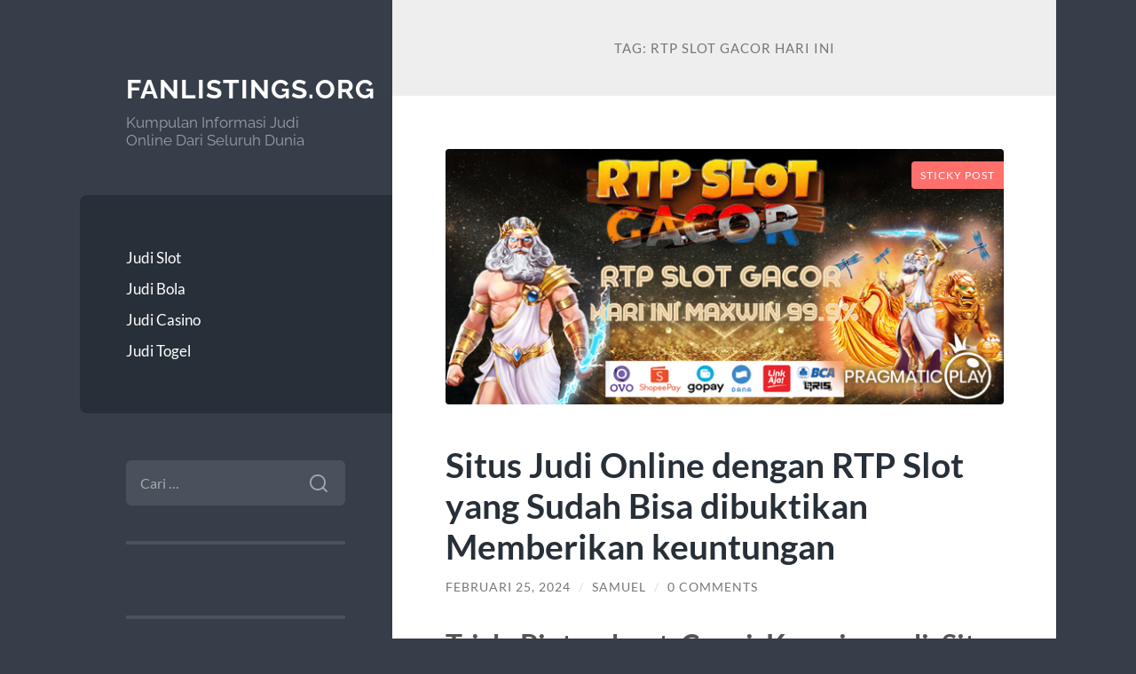

--- FILE ---
content_type: text/html; charset=UTF-8
request_url: https://www.fanlistings.org/tag/rtp-slot-gacor-hari-ini/
body_size: 12106
content:
<!DOCTYPE html>

<html lang="id">

	<head>

		<meta charset="UTF-8">
		<meta name="viewport" content="width=device-width, initial-scale=1.0" >

		<link rel="profile" href="https://gmpg.org/xfn/11">

		<meta name='robots' content='noindex, follow' />
	<style>img:is([sizes="auto" i], [sizes^="auto," i]) { contain-intrinsic-size: 3000px 1500px }</style>
	
	<!-- This site is optimized with the Yoast SEO plugin v26.8 - https://yoast.com/product/yoast-seo-wordpress/ -->
	<title>rtp slot gacor hari ini</title>
	<meta property="og:locale" content="id_ID" />
	<meta property="og:type" content="article" />
	<meta property="og:title" content="rtp slot gacor hari ini" />
	<meta property="og:url" content="https://www.fanlistings.org/tag/rtp-slot-gacor-hari-ini/" />
	<meta property="og:site_name" content="Fanlistings.org" />
	<meta name="twitter:card" content="summary_large_image" />
	<script type="application/ld+json" class="yoast-schema-graph">{"@context":"https://schema.org","@graph":[{"@type":"CollectionPage","@id":"https://www.fanlistings.org/tag/rtp-slot-gacor-hari-ini/","url":"https://www.fanlistings.org/tag/rtp-slot-gacor-hari-ini/","name":"rtp slot gacor hari ini","isPartOf":{"@id":"https://www.fanlistings.org/#website"},"primaryImageOfPage":{"@id":"https://www.fanlistings.org/tag/rtp-slot-gacor-hari-ini/#primaryimage"},"image":{"@id":"https://www.fanlistings.org/tag/rtp-slot-gacor-hari-ini/#primaryimage"},"thumbnailUrl":"https://www.fanlistings.org/wp-content/uploads/2024/02/rtp-slot-1.png","inLanguage":"id"},{"@type":"ImageObject","inLanguage":"id","@id":"https://www.fanlistings.org/tag/rtp-slot-gacor-hari-ini/#primaryimage","url":"https://www.fanlistings.org/wp-content/uploads/2024/02/rtp-slot-1.png","contentUrl":"https://www.fanlistings.org/wp-content/uploads/2024/02/rtp-slot-1.png","width":639,"height":293},{"@type":"WebSite","@id":"https://www.fanlistings.org/#website","url":"https://www.fanlistings.org/","name":"Fanlistings.org","description":"Kumpulan Informasi Judi Online Dari Seluruh Dunia","potentialAction":[{"@type":"SearchAction","target":{"@type":"EntryPoint","urlTemplate":"https://www.fanlistings.org/?s={search_term_string}"},"query-input":{"@type":"PropertyValueSpecification","valueRequired":true,"valueName":"search_term_string"}}],"inLanguage":"id"}]}</script>
	<!-- / Yoast SEO plugin. -->


<link rel="alternate" type="application/rss+xml" title="Fanlistings.org &raquo; Feed" href="https://www.fanlistings.org/feed/" />
<link rel="alternate" type="application/rss+xml" title="Fanlistings.org &raquo; Umpan Komentar" href="https://www.fanlistings.org/comments/feed/" />
<link rel="alternate" type="application/rss+xml" title="Fanlistings.org &raquo; rtp slot gacor hari ini Umpan Tag" href="https://www.fanlistings.org/tag/rtp-slot-gacor-hari-ini/feed/" />
<script type="text/javascript">
/* <![CDATA[ */
window._wpemojiSettings = {"baseUrl":"https:\/\/s.w.org\/images\/core\/emoji\/16.0.1\/72x72\/","ext":".png","svgUrl":"https:\/\/s.w.org\/images\/core\/emoji\/16.0.1\/svg\/","svgExt":".svg","source":{"concatemoji":"https:\/\/www.fanlistings.org\/wp-includes\/js\/wp-emoji-release.min.js?ver=6.8.3"}};
/*! This file is auto-generated */
!function(s,n){var o,i,e;function c(e){try{var t={supportTests:e,timestamp:(new Date).valueOf()};sessionStorage.setItem(o,JSON.stringify(t))}catch(e){}}function p(e,t,n){e.clearRect(0,0,e.canvas.width,e.canvas.height),e.fillText(t,0,0);var t=new Uint32Array(e.getImageData(0,0,e.canvas.width,e.canvas.height).data),a=(e.clearRect(0,0,e.canvas.width,e.canvas.height),e.fillText(n,0,0),new Uint32Array(e.getImageData(0,0,e.canvas.width,e.canvas.height).data));return t.every(function(e,t){return e===a[t]})}function u(e,t){e.clearRect(0,0,e.canvas.width,e.canvas.height),e.fillText(t,0,0);for(var n=e.getImageData(16,16,1,1),a=0;a<n.data.length;a++)if(0!==n.data[a])return!1;return!0}function f(e,t,n,a){switch(t){case"flag":return n(e,"\ud83c\udff3\ufe0f\u200d\u26a7\ufe0f","\ud83c\udff3\ufe0f\u200b\u26a7\ufe0f")?!1:!n(e,"\ud83c\udde8\ud83c\uddf6","\ud83c\udde8\u200b\ud83c\uddf6")&&!n(e,"\ud83c\udff4\udb40\udc67\udb40\udc62\udb40\udc65\udb40\udc6e\udb40\udc67\udb40\udc7f","\ud83c\udff4\u200b\udb40\udc67\u200b\udb40\udc62\u200b\udb40\udc65\u200b\udb40\udc6e\u200b\udb40\udc67\u200b\udb40\udc7f");case"emoji":return!a(e,"\ud83e\udedf")}return!1}function g(e,t,n,a){var r="undefined"!=typeof WorkerGlobalScope&&self instanceof WorkerGlobalScope?new OffscreenCanvas(300,150):s.createElement("canvas"),o=r.getContext("2d",{willReadFrequently:!0}),i=(o.textBaseline="top",o.font="600 32px Arial",{});return e.forEach(function(e){i[e]=t(o,e,n,a)}),i}function t(e){var t=s.createElement("script");t.src=e,t.defer=!0,s.head.appendChild(t)}"undefined"!=typeof Promise&&(o="wpEmojiSettingsSupports",i=["flag","emoji"],n.supports={everything:!0,everythingExceptFlag:!0},e=new Promise(function(e){s.addEventListener("DOMContentLoaded",e,{once:!0})}),new Promise(function(t){var n=function(){try{var e=JSON.parse(sessionStorage.getItem(o));if("object"==typeof e&&"number"==typeof e.timestamp&&(new Date).valueOf()<e.timestamp+604800&&"object"==typeof e.supportTests)return e.supportTests}catch(e){}return null}();if(!n){if("undefined"!=typeof Worker&&"undefined"!=typeof OffscreenCanvas&&"undefined"!=typeof URL&&URL.createObjectURL&&"undefined"!=typeof Blob)try{var e="postMessage("+g.toString()+"("+[JSON.stringify(i),f.toString(),p.toString(),u.toString()].join(",")+"));",a=new Blob([e],{type:"text/javascript"}),r=new Worker(URL.createObjectURL(a),{name:"wpTestEmojiSupports"});return void(r.onmessage=function(e){c(n=e.data),r.terminate(),t(n)})}catch(e){}c(n=g(i,f,p,u))}t(n)}).then(function(e){for(var t in e)n.supports[t]=e[t],n.supports.everything=n.supports.everything&&n.supports[t],"flag"!==t&&(n.supports.everythingExceptFlag=n.supports.everythingExceptFlag&&n.supports[t]);n.supports.everythingExceptFlag=n.supports.everythingExceptFlag&&!n.supports.flag,n.DOMReady=!1,n.readyCallback=function(){n.DOMReady=!0}}).then(function(){return e}).then(function(){var e;n.supports.everything||(n.readyCallback(),(e=n.source||{}).concatemoji?t(e.concatemoji):e.wpemoji&&e.twemoji&&(t(e.twemoji),t(e.wpemoji)))}))}((window,document),window._wpemojiSettings);
/* ]]> */
</script>
<style id='wp-emoji-styles-inline-css' type='text/css'>

	img.wp-smiley, img.emoji {
		display: inline !important;
		border: none !important;
		box-shadow: none !important;
		height: 1em !important;
		width: 1em !important;
		margin: 0 0.07em !important;
		vertical-align: -0.1em !important;
		background: none !important;
		padding: 0 !important;
	}
</style>
<link rel='stylesheet' id='wp-block-library-css' href='https://www.fanlistings.org/wp-includes/css/dist/block-library/style.min.css?ver=6.8.3' type='text/css' media='all' />
<style id='classic-theme-styles-inline-css' type='text/css'>
/*! This file is auto-generated */
.wp-block-button__link{color:#fff;background-color:#32373c;border-radius:9999px;box-shadow:none;text-decoration:none;padding:calc(.667em + 2px) calc(1.333em + 2px);font-size:1.125em}.wp-block-file__button{background:#32373c;color:#fff;text-decoration:none}
</style>
<style id='global-styles-inline-css' type='text/css'>
:root{--wp--preset--aspect-ratio--square: 1;--wp--preset--aspect-ratio--4-3: 4/3;--wp--preset--aspect-ratio--3-4: 3/4;--wp--preset--aspect-ratio--3-2: 3/2;--wp--preset--aspect-ratio--2-3: 2/3;--wp--preset--aspect-ratio--16-9: 16/9;--wp--preset--aspect-ratio--9-16: 9/16;--wp--preset--color--black: #272F38;--wp--preset--color--cyan-bluish-gray: #abb8c3;--wp--preset--color--white: #fff;--wp--preset--color--pale-pink: #f78da7;--wp--preset--color--vivid-red: #cf2e2e;--wp--preset--color--luminous-vivid-orange: #ff6900;--wp--preset--color--luminous-vivid-amber: #fcb900;--wp--preset--color--light-green-cyan: #7bdcb5;--wp--preset--color--vivid-green-cyan: #00d084;--wp--preset--color--pale-cyan-blue: #8ed1fc;--wp--preset--color--vivid-cyan-blue: #0693e3;--wp--preset--color--vivid-purple: #9b51e0;--wp--preset--color--accent: #FF706C;--wp--preset--color--dark-gray: #444;--wp--preset--color--medium-gray: #666;--wp--preset--color--light-gray: #888;--wp--preset--gradient--vivid-cyan-blue-to-vivid-purple: linear-gradient(135deg,rgba(6,147,227,1) 0%,rgb(155,81,224) 100%);--wp--preset--gradient--light-green-cyan-to-vivid-green-cyan: linear-gradient(135deg,rgb(122,220,180) 0%,rgb(0,208,130) 100%);--wp--preset--gradient--luminous-vivid-amber-to-luminous-vivid-orange: linear-gradient(135deg,rgba(252,185,0,1) 0%,rgba(255,105,0,1) 100%);--wp--preset--gradient--luminous-vivid-orange-to-vivid-red: linear-gradient(135deg,rgba(255,105,0,1) 0%,rgb(207,46,46) 100%);--wp--preset--gradient--very-light-gray-to-cyan-bluish-gray: linear-gradient(135deg,rgb(238,238,238) 0%,rgb(169,184,195) 100%);--wp--preset--gradient--cool-to-warm-spectrum: linear-gradient(135deg,rgb(74,234,220) 0%,rgb(151,120,209) 20%,rgb(207,42,186) 40%,rgb(238,44,130) 60%,rgb(251,105,98) 80%,rgb(254,248,76) 100%);--wp--preset--gradient--blush-light-purple: linear-gradient(135deg,rgb(255,206,236) 0%,rgb(152,150,240) 100%);--wp--preset--gradient--blush-bordeaux: linear-gradient(135deg,rgb(254,205,165) 0%,rgb(254,45,45) 50%,rgb(107,0,62) 100%);--wp--preset--gradient--luminous-dusk: linear-gradient(135deg,rgb(255,203,112) 0%,rgb(199,81,192) 50%,rgb(65,88,208) 100%);--wp--preset--gradient--pale-ocean: linear-gradient(135deg,rgb(255,245,203) 0%,rgb(182,227,212) 50%,rgb(51,167,181) 100%);--wp--preset--gradient--electric-grass: linear-gradient(135deg,rgb(202,248,128) 0%,rgb(113,206,126) 100%);--wp--preset--gradient--midnight: linear-gradient(135deg,rgb(2,3,129) 0%,rgb(40,116,252) 100%);--wp--preset--font-size--small: 16px;--wp--preset--font-size--medium: 20px;--wp--preset--font-size--large: 24px;--wp--preset--font-size--x-large: 42px;--wp--preset--font-size--regular: 18px;--wp--preset--font-size--larger: 32px;--wp--preset--spacing--20: 0.44rem;--wp--preset--spacing--30: 0.67rem;--wp--preset--spacing--40: 1rem;--wp--preset--spacing--50: 1.5rem;--wp--preset--spacing--60: 2.25rem;--wp--preset--spacing--70: 3.38rem;--wp--preset--spacing--80: 5.06rem;--wp--preset--shadow--natural: 6px 6px 9px rgba(0, 0, 0, 0.2);--wp--preset--shadow--deep: 12px 12px 50px rgba(0, 0, 0, 0.4);--wp--preset--shadow--sharp: 6px 6px 0px rgba(0, 0, 0, 0.2);--wp--preset--shadow--outlined: 6px 6px 0px -3px rgba(255, 255, 255, 1), 6px 6px rgba(0, 0, 0, 1);--wp--preset--shadow--crisp: 6px 6px 0px rgba(0, 0, 0, 1);}:where(.is-layout-flex){gap: 0.5em;}:where(.is-layout-grid){gap: 0.5em;}body .is-layout-flex{display: flex;}.is-layout-flex{flex-wrap: wrap;align-items: center;}.is-layout-flex > :is(*, div){margin: 0;}body .is-layout-grid{display: grid;}.is-layout-grid > :is(*, div){margin: 0;}:where(.wp-block-columns.is-layout-flex){gap: 2em;}:where(.wp-block-columns.is-layout-grid){gap: 2em;}:where(.wp-block-post-template.is-layout-flex){gap: 1.25em;}:where(.wp-block-post-template.is-layout-grid){gap: 1.25em;}.has-black-color{color: var(--wp--preset--color--black) !important;}.has-cyan-bluish-gray-color{color: var(--wp--preset--color--cyan-bluish-gray) !important;}.has-white-color{color: var(--wp--preset--color--white) !important;}.has-pale-pink-color{color: var(--wp--preset--color--pale-pink) !important;}.has-vivid-red-color{color: var(--wp--preset--color--vivid-red) !important;}.has-luminous-vivid-orange-color{color: var(--wp--preset--color--luminous-vivid-orange) !important;}.has-luminous-vivid-amber-color{color: var(--wp--preset--color--luminous-vivid-amber) !important;}.has-light-green-cyan-color{color: var(--wp--preset--color--light-green-cyan) !important;}.has-vivid-green-cyan-color{color: var(--wp--preset--color--vivid-green-cyan) !important;}.has-pale-cyan-blue-color{color: var(--wp--preset--color--pale-cyan-blue) !important;}.has-vivid-cyan-blue-color{color: var(--wp--preset--color--vivid-cyan-blue) !important;}.has-vivid-purple-color{color: var(--wp--preset--color--vivid-purple) !important;}.has-black-background-color{background-color: var(--wp--preset--color--black) !important;}.has-cyan-bluish-gray-background-color{background-color: var(--wp--preset--color--cyan-bluish-gray) !important;}.has-white-background-color{background-color: var(--wp--preset--color--white) !important;}.has-pale-pink-background-color{background-color: var(--wp--preset--color--pale-pink) !important;}.has-vivid-red-background-color{background-color: var(--wp--preset--color--vivid-red) !important;}.has-luminous-vivid-orange-background-color{background-color: var(--wp--preset--color--luminous-vivid-orange) !important;}.has-luminous-vivid-amber-background-color{background-color: var(--wp--preset--color--luminous-vivid-amber) !important;}.has-light-green-cyan-background-color{background-color: var(--wp--preset--color--light-green-cyan) !important;}.has-vivid-green-cyan-background-color{background-color: var(--wp--preset--color--vivid-green-cyan) !important;}.has-pale-cyan-blue-background-color{background-color: var(--wp--preset--color--pale-cyan-blue) !important;}.has-vivid-cyan-blue-background-color{background-color: var(--wp--preset--color--vivid-cyan-blue) !important;}.has-vivid-purple-background-color{background-color: var(--wp--preset--color--vivid-purple) !important;}.has-black-border-color{border-color: var(--wp--preset--color--black) !important;}.has-cyan-bluish-gray-border-color{border-color: var(--wp--preset--color--cyan-bluish-gray) !important;}.has-white-border-color{border-color: var(--wp--preset--color--white) !important;}.has-pale-pink-border-color{border-color: var(--wp--preset--color--pale-pink) !important;}.has-vivid-red-border-color{border-color: var(--wp--preset--color--vivid-red) !important;}.has-luminous-vivid-orange-border-color{border-color: var(--wp--preset--color--luminous-vivid-orange) !important;}.has-luminous-vivid-amber-border-color{border-color: var(--wp--preset--color--luminous-vivid-amber) !important;}.has-light-green-cyan-border-color{border-color: var(--wp--preset--color--light-green-cyan) !important;}.has-vivid-green-cyan-border-color{border-color: var(--wp--preset--color--vivid-green-cyan) !important;}.has-pale-cyan-blue-border-color{border-color: var(--wp--preset--color--pale-cyan-blue) !important;}.has-vivid-cyan-blue-border-color{border-color: var(--wp--preset--color--vivid-cyan-blue) !important;}.has-vivid-purple-border-color{border-color: var(--wp--preset--color--vivid-purple) !important;}.has-vivid-cyan-blue-to-vivid-purple-gradient-background{background: var(--wp--preset--gradient--vivid-cyan-blue-to-vivid-purple) !important;}.has-light-green-cyan-to-vivid-green-cyan-gradient-background{background: var(--wp--preset--gradient--light-green-cyan-to-vivid-green-cyan) !important;}.has-luminous-vivid-amber-to-luminous-vivid-orange-gradient-background{background: var(--wp--preset--gradient--luminous-vivid-amber-to-luminous-vivid-orange) !important;}.has-luminous-vivid-orange-to-vivid-red-gradient-background{background: var(--wp--preset--gradient--luminous-vivid-orange-to-vivid-red) !important;}.has-very-light-gray-to-cyan-bluish-gray-gradient-background{background: var(--wp--preset--gradient--very-light-gray-to-cyan-bluish-gray) !important;}.has-cool-to-warm-spectrum-gradient-background{background: var(--wp--preset--gradient--cool-to-warm-spectrum) !important;}.has-blush-light-purple-gradient-background{background: var(--wp--preset--gradient--blush-light-purple) !important;}.has-blush-bordeaux-gradient-background{background: var(--wp--preset--gradient--blush-bordeaux) !important;}.has-luminous-dusk-gradient-background{background: var(--wp--preset--gradient--luminous-dusk) !important;}.has-pale-ocean-gradient-background{background: var(--wp--preset--gradient--pale-ocean) !important;}.has-electric-grass-gradient-background{background: var(--wp--preset--gradient--electric-grass) !important;}.has-midnight-gradient-background{background: var(--wp--preset--gradient--midnight) !important;}.has-small-font-size{font-size: var(--wp--preset--font-size--small) !important;}.has-medium-font-size{font-size: var(--wp--preset--font-size--medium) !important;}.has-large-font-size{font-size: var(--wp--preset--font-size--large) !important;}.has-x-large-font-size{font-size: var(--wp--preset--font-size--x-large) !important;}
:where(.wp-block-post-template.is-layout-flex){gap: 1.25em;}:where(.wp-block-post-template.is-layout-grid){gap: 1.25em;}
:where(.wp-block-columns.is-layout-flex){gap: 2em;}:where(.wp-block-columns.is-layout-grid){gap: 2em;}
:root :where(.wp-block-pullquote){font-size: 1.5em;line-height: 1.6;}
</style>
<link rel='stylesheet' id='wilson_fonts-css' href='https://www.fanlistings.org/wp-content/themes/wilson/assets/css/fonts.css?ver=6.8.3' type='text/css' media='all' />
<link rel='stylesheet' id='wilson_style-css' href='https://www.fanlistings.org/wp-content/themes/wilson/style.css?ver=2.1.3' type='text/css' media='all' />
<script type="text/javascript" src="https://www.fanlistings.org/wp-includes/js/jquery/jquery.min.js?ver=3.7.1" id="jquery-core-js"></script>
<script type="text/javascript" src="https://www.fanlistings.org/wp-includes/js/jquery/jquery-migrate.min.js?ver=3.4.1" id="jquery-migrate-js"></script>
<script type="text/javascript" src="https://www.fanlistings.org/wp-content/themes/wilson/assets/js/global.js?ver=2.1.3" id="wilson_global-js"></script>
<link rel="https://api.w.org/" href="https://www.fanlistings.org/wp-json/" /><link rel="alternate" title="JSON" type="application/json" href="https://www.fanlistings.org/wp-json/wp/v2/tags/313" /><link rel="EditURI" type="application/rsd+xml" title="RSD" href="https://www.fanlistings.org/xmlrpc.php?rsd" />
<meta name="generator" content="WordPress 6.8.3" />
<style type="text/css">.recentcomments a{display:inline !important;padding:0 !important;margin:0 !important;}</style>
	</head>
	
	<body class="archive tag tag-rtp-slot-gacor-hari-ini tag-313 wp-theme-wilson">

		
		<a class="skip-link button" href="#site-content">Skip to the content</a>
	
		<div class="wrapper">
	
			<header class="sidebar" id="site-header">
							
				<div class="blog-header">

									
						<div class="blog-info">
						
															<div class="blog-title">
									<a href="https://www.fanlistings.org" rel="home">Fanlistings.org</a>
								</div>
														
															<p class="blog-description">Kumpulan Informasi Judi Online Dari Seluruh Dunia</p>
													
						</div><!-- .blog-info -->
						
					
				</div><!-- .blog-header -->
				
				<div class="nav-toggle toggle">
				
					<p>
						<span class="show">Show menu</span>
						<span class="hide">Hide menu</span>
					</p>
				
					<div class="bars">
							
						<div class="bar"></div>
						<div class="bar"></div>
						<div class="bar"></div>
						
						<div class="clear"></div>
						
					</div><!-- .bars -->
				
				</div><!-- .nav-toggle -->
				
				<div class="blog-menu">
			
					<ul class="navigation">
					
						<li id="menu-item-709" class="menu-item menu-item-type-taxonomy menu-item-object-category menu-item-709"><a href="https://www.fanlistings.org/category/judi-slot/">Judi Slot</a></li>
<li id="menu-item-707" class="menu-item menu-item-type-taxonomy menu-item-object-category menu-item-707"><a href="https://www.fanlistings.org/category/judi-bola/">Judi Bola</a></li>
<li id="menu-item-708" class="menu-item menu-item-type-taxonomy menu-item-object-category menu-item-708"><a href="https://www.fanlistings.org/category/judi-casino/">Judi Casino</a></li>
<li id="menu-item-710" class="menu-item menu-item-type-taxonomy menu-item-object-category menu-item-710"><a href="https://www.fanlistings.org/category/judi-togel/">Judi Togel</a></li>
												
					</ul><!-- .navigation -->
				</div><!-- .blog-menu -->
				
				<div class="mobile-menu">
						 
					<ul class="navigation">
					
						<li class="menu-item menu-item-type-taxonomy menu-item-object-category menu-item-709"><a href="https://www.fanlistings.org/category/judi-slot/">Judi Slot</a></li>
<li class="menu-item menu-item-type-taxonomy menu-item-object-category menu-item-707"><a href="https://www.fanlistings.org/category/judi-bola/">Judi Bola</a></li>
<li class="menu-item menu-item-type-taxonomy menu-item-object-category menu-item-708"><a href="https://www.fanlistings.org/category/judi-casino/">Judi Casino</a></li>
<li class="menu-item menu-item-type-taxonomy menu-item-object-category menu-item-710"><a href="https://www.fanlistings.org/category/judi-togel/">Judi Togel</a></li>
						
					</ul>
					 
				</div><!-- .mobile-menu -->
				
				
					<div class="widgets" role="complementary">
					
						<div id="search-2" class="widget widget_search"><div class="widget-content"><form role="search" method="get" class="search-form" action="https://www.fanlistings.org/">
				<label>
					<span class="screen-reader-text">Cari untuk:</span>
					<input type="search" class="search-field" placeholder="Cari &hellip;" value="" name="s" />
				</label>
				<input type="submit" class="search-submit" value="Cari" />
			</form></div></div><div id="custom_html-2" class="widget_text widget widget_custom_html"><div class="widget_text widget-content"><div class="textwidget custom-html-widget"></div></div></div>
		<div id="recent-posts-2" class="widget widget_recent_entries"><div class="widget-content">
		<h3 class="widget-title">Pos-pos Terbaru</h3>
		<ul>
											<li>
					<a href="https://www.fanlistings.org/rtp-slot-cara-santai-buat-paham-angka-di-balik-permainan-slot-online/">RTP SLOT: Cara Santai Buat Paham Angka di Balik Permainan Slot Online</a>
									</li>
											<li>
					<a href="https://www.fanlistings.org/slot777-gacor-waktu-terbaik-untuk-spin-sekarang/">Slot777 Gacor: Waktu Terbaik Untuk Spin Sekarang</a>
									</li>
											<li>
					<a href="https://www.fanlistings.org/bonus-slot-new-member-100-dapatkan-keuntungan-ganda-di-situs-slot/">Bonus Slot New Member 100%: Dapatkan Keuntungan Ganda di Situs Slot</a>
									</li>
											<li>
					<a href="https://www.fanlistings.org/cara-bertahan-hidup-di-level-paling-sulit-permainan-spaceman/">Cara Bertahan Hidup di Level Paling Sulit Permainan Spaceman</a>
									</li>
											<li>
					<a href="https://www.fanlistings.org/mahjong-ways-fitur-bonus-menarik-yang-ada-di-slot-mahjong/">Mahjong Ways: Fitur Bonus Menarik yang Ada di Slot Mahjong</a>
									</li>
					</ul>

		</div></div><div id="recent-comments-2" class="widget widget_recent_comments"><div class="widget-content"><h3 class="widget-title">Komentar Terbaru</h3><ul id="recentcomments"></ul></div></div><div id="archives-2" class="widget widget_archive"><div class="widget-content"><h3 class="widget-title">Arsip</h3>
			<ul>
					<li><a href='https://www.fanlistings.org/2025/12/'>Desember 2025</a></li>
	<li><a href='https://www.fanlistings.org/2025/11/'>November 2025</a></li>
	<li><a href='https://www.fanlistings.org/2025/10/'>Oktober 2025</a></li>
	<li><a href='https://www.fanlistings.org/2025/09/'>September 2025</a></li>
	<li><a href='https://www.fanlistings.org/2025/08/'>Agustus 2025</a></li>
	<li><a href='https://www.fanlistings.org/2025/07/'>Juli 2025</a></li>
	<li><a href='https://www.fanlistings.org/2025/06/'>Juni 2025</a></li>
	<li><a href='https://www.fanlistings.org/2025/05/'>Mei 2025</a></li>
	<li><a href='https://www.fanlistings.org/2025/04/'>April 2025</a></li>
	<li><a href='https://www.fanlistings.org/2025/03/'>Maret 2025</a></li>
	<li><a href='https://www.fanlistings.org/2025/02/'>Februari 2025</a></li>
	<li><a href='https://www.fanlistings.org/2025/01/'>Januari 2025</a></li>
	<li><a href='https://www.fanlistings.org/2024/12/'>Desember 2024</a></li>
	<li><a href='https://www.fanlistings.org/2024/11/'>November 2024</a></li>
	<li><a href='https://www.fanlistings.org/2024/10/'>Oktober 2024</a></li>
	<li><a href='https://www.fanlistings.org/2024/09/'>September 2024</a></li>
	<li><a href='https://www.fanlistings.org/2024/08/'>Agustus 2024</a></li>
	<li><a href='https://www.fanlistings.org/2024/07/'>Juli 2024</a></li>
	<li><a href='https://www.fanlistings.org/2024/06/'>Juni 2024</a></li>
	<li><a href='https://www.fanlistings.org/2024/05/'>Mei 2024</a></li>
	<li><a href='https://www.fanlistings.org/2024/04/'>April 2024</a></li>
	<li><a href='https://www.fanlistings.org/2024/03/'>Maret 2024</a></li>
	<li><a href='https://www.fanlistings.org/2024/02/'>Februari 2024</a></li>
	<li><a href='https://www.fanlistings.org/2024/01/'>Januari 2024</a></li>
	<li><a href='https://www.fanlistings.org/2023/12/'>Desember 2023</a></li>
	<li><a href='https://www.fanlistings.org/2023/11/'>November 2023</a></li>
	<li><a href='https://www.fanlistings.org/2023/10/'>Oktober 2023</a></li>
	<li><a href='https://www.fanlistings.org/2023/09/'>September 2023</a></li>
	<li><a href='https://www.fanlistings.org/2023/08/'>Agustus 2023</a></li>
	<li><a href='https://www.fanlistings.org/2023/07/'>Juli 2023</a></li>
	<li><a href='https://www.fanlistings.org/2023/06/'>Juni 2023</a></li>
	<li><a href='https://www.fanlistings.org/2023/05/'>Mei 2023</a></li>
	<li><a href='https://www.fanlistings.org/2023/04/'>April 2023</a></li>
	<li><a href='https://www.fanlistings.org/2023/03/'>Maret 2023</a></li>
	<li><a href='https://www.fanlistings.org/2023/02/'>Februari 2023</a></li>
	<li><a href='https://www.fanlistings.org/2023/01/'>Januari 2023</a></li>
	<li><a href='https://www.fanlistings.org/2022/12/'>Desember 2022</a></li>
	<li><a href='https://www.fanlistings.org/2022/11/'>November 2022</a></li>
	<li><a href='https://www.fanlistings.org/2022/10/'>Oktober 2022</a></li>
	<li><a href='https://www.fanlistings.org/2022/09/'>September 2022</a></li>
	<li><a href='https://www.fanlistings.org/2022/07/'>Juli 2022</a></li>
	<li><a href='https://www.fanlistings.org/2022/06/'>Juni 2022</a></li>
	<li><a href='https://www.fanlistings.org/2022/04/'>April 2022</a></li>
	<li><a href='https://www.fanlistings.org/2021/10/'>Oktober 2021</a></li>
	<li><a href='https://www.fanlistings.org/2021/09/'>September 2021</a></li>
	<li><a href='https://www.fanlistings.org/2021/06/'>Juni 2021</a></li>
	<li><a href='https://www.fanlistings.org/2020/12/'>Desember 2020</a></li>
	<li><a href='https://www.fanlistings.org/2020/11/'>November 2020</a></li>
	<li><a href='https://www.fanlistings.org/2020/10/'>Oktober 2020</a></li>
	<li><a href='https://www.fanlistings.org/2020/09/'>September 2020</a></li>
	<li><a href='https://www.fanlistings.org/2020/08/'>Agustus 2020</a></li>
			</ul>

			</div></div><div id="categories-2" class="widget widget_categories"><div class="widget-content"><h3 class="widget-title">Kategori</h3>
			<ul>
					<li class="cat-item cat-item-772"><a href="https://www.fanlistings.org/category/bez-rubriki/">! Без рубрики</a>
</li>
	<li class="cat-item cat-item-845"><a href="https://www.fanlistings.org/category/123/">123</a>
</li>
	<li class="cat-item cat-item-904"><a href="https://www.fanlistings.org/category/1w/">1w</a>
</li>
	<li class="cat-item cat-item-924"><a href="https://www.fanlistings.org/category/1win-casino-spanish/">1win casino spanish</a>
</li>
	<li class="cat-item cat-item-939"><a href="https://www.fanlistings.org/category/1win-fr/">1win fr</a>
</li>
	<li class="cat-item cat-item-818"><a href="https://www.fanlistings.org/category/1win-official-in-russia/">1WIN Official In Russia</a>
</li>
	<li class="cat-item cat-item-837"><a href="https://www.fanlistings.org/category/1win-turkiye/">1win Turkiye</a>
</li>
	<li class="cat-item cat-item-826"><a href="https://www.fanlistings.org/category/1win-uzbekistan/">1win uzbekistan</a>
</li>
	<li class="cat-item cat-item-829"><a href="https://www.fanlistings.org/category/1winrussia/">1winRussia</a>
</li>
	<li class="cat-item cat-item-830"><a href="https://www.fanlistings.org/category/1xbet-casino-bd/">1xbet casino BD</a>
</li>
	<li class="cat-item cat-item-944"><a href="https://www.fanlistings.org/category/1xbet-india/">1xbet india</a>
</li>
	<li class="cat-item cat-item-823"><a href="https://www.fanlistings.org/category/1xbet-korea/">1xbet Korea</a>
</li>
	<li class="cat-item cat-item-884"><a href="https://www.fanlistings.org/category/1xbet-kr/">1xbet KR</a>
</li>
	<li class="cat-item cat-item-888"><a href="https://www.fanlistings.org/category/1xbet-malaysia/">1xbet malaysia</a>
</li>
	<li class="cat-item cat-item-917"><a href="https://www.fanlistings.org/category/1xbet-morocco/">1xbet Morocco</a>
</li>
	<li class="cat-item cat-item-931"><a href="https://www.fanlistings.org/category/1xbet-pt/">1xbet pt</a>
</li>
	<li class="cat-item cat-item-927"><a href="https://www.fanlistings.org/category/1xbet-russian1/">1xbet russian1</a>
</li>
	<li class="cat-item cat-item-776"><a href="https://www.fanlistings.org/category/1xbet2/">1xbet2</a>
</li>
	<li class="cat-item cat-item-874"><a href="https://www.fanlistings.org/category/22bet/">22bet</a>
</li>
	<li class="cat-item cat-item-923"><a href="https://www.fanlistings.org/category/22bet-bd/">22Bet BD</a>
</li>
	<li class="cat-item cat-item-807"><a href="https://www.fanlistings.org/category/3/">3</a>
</li>
	<li class="cat-item cat-item-828"><a href="https://www.fanlistings.org/category/888starz-bd/">888starz bd</a>
</li>
	<li class="cat-item cat-item-868"><a href="https://www.fanlistings.org/category/a16z-generative-ai-2/">a16z generative ai</a>
</li>
	<li class="cat-item cat-item-774"><a href="https://www.fanlistings.org/category/a16z-generative-ai-1-2/">a16z generative ai 1</a>
</li>
	<li class="cat-item cat-item-794"><a href="https://www.fanlistings.org/category/adobe-generative-ai-1-2/">adobe generative ai 1</a>
</li>
	<li class="cat-item cat-item-672"><a href="https://www.fanlistings.org/category/asianbookie/">asianbookie</a>
</li>
	<li class="cat-item cat-item-857"><a href="https://www.fanlistings.org/category/au-t1-19264-5/">AU T1_19264 (5)</a>
</li>
	<li class="cat-item cat-item-791"><a href="https://www.fanlistings.org/category/aug-mars/">aug_mars</a>
</li>
	<li class="cat-item cat-item-940"><a href="https://www.fanlistings.org/category/austria/">austria</a>
</li>
	<li class="cat-item cat-item-872"><a href="https://www.fanlistings.org/category/aviator/">aviator</a>
</li>
	<li class="cat-item cat-item-875"><a href="https://www.fanlistings.org/category/aviator-brazil/">aviator brazil</a>
</li>
	<li class="cat-item cat-item-886"><a href="https://www.fanlistings.org/category/aviator-casino-de/">aviator casino DE</a>
</li>
	<li class="cat-item cat-item-896"><a href="https://www.fanlistings.org/category/aviator-casino-fr/">aviator casino fr</a>
</li>
	<li class="cat-item cat-item-912"><a href="https://www.fanlistings.org/category/aviator-mz/">aviator mz</a>
</li>
	<li class="cat-item cat-item-913"><a href="https://www.fanlistings.org/category/aviator-ng/">aviator ng</a>
</li>
	<li class="cat-item cat-item-771"><a href="https://www.fanlistings.org/category/baccarat-online/">baccarat online</a>
</li>
	<li class="cat-item cat-item-877"><a href="https://www.fanlistings.org/category/bankobet/">Bankobet</a>
</li>
	<li class="cat-item cat-item-902"><a href="https://www.fanlistings.org/category/bbrbet-colombia/">bbrbet colombia</a>
</li>
	<li class="cat-item cat-item-922"><a href="https://www.fanlistings.org/category/bizzo-casino/">bizzo casino</a>
</li>
	<li class="cat-item cat-item-757"><a href="https://www.fanlistings.org/category/blog/">Blog</a>
</li>
	<li class="cat-item cat-item-855"><a href="https://www.fanlistings.org/category/bonus-new-member/">bonus new member</a>
</li>
	<li class="cat-item cat-item-869"><a href="https://www.fanlistings.org/category/book-of-ra/">book of ra</a>
</li>
	<li class="cat-item cat-item-943"><a href="https://www.fanlistings.org/category/brand/">Brand</a>
</li>
	<li class="cat-item cat-item-843"><a href="https://www.fanlistings.org/category/casibom-tr/">casibom tr</a>
</li>
	<li class="cat-item cat-item-928"><a href="https://www.fanlistings.org/category/casibom-tg/">casibom-tg</a>
</li>
	<li class="cat-item cat-item-820"><a href="https://www.fanlistings.org/category/casino/">casino</a>
</li>
	<li class="cat-item cat-item-925"><a href="https://www.fanlistings.org/category/casino-en-ligne-fr/">casino en ligne fr</a>
</li>
	<li class="cat-item cat-item-825"><a href="https://www.fanlistings.org/category/casino-onlina-ca/">casino onlina ca</a>
</li>
	<li class="cat-item cat-item-833"><a href="https://www.fanlistings.org/category/casino-online-ar/">casino online ar</a>
</li>
	<li class="cat-item cat-item-827"><a href="https://www.fanlistings.org/category/casino-online-it/">casinò online it</a>
</li>
	<li class="cat-item cat-item-910"><a href="https://www.fanlistings.org/category/casino-svensk-licens/">casino svensk licens</a>
</li>
	<li class="cat-item cat-item-883"><a href="https://www.fanlistings.org/category/casino-utan-svensk-licens/">casino utan svensk licens</a>
</li>
	<li class="cat-item cat-item-920"><a href="https://www.fanlistings.org/category/casino-zonder-crucks-netherlands/">casino zonder crucks netherlands</a>
</li>
	<li class="cat-item cat-item-760"><a href="https://www.fanlistings.org/category/casinowazamba/">casinowazamba</a>
</li>
	<li class="cat-item cat-item-715"><a href="https://www.fanlistings.org/category/chicky-run/">chicky run</a>
</li>
	<li class="cat-item cat-item-838"><a href="https://www.fanlistings.org/category/clickbet88/">clickbet88</a>
</li>
	<li class="cat-item cat-item-665"><a href="https://www.fanlistings.org/category/cmd368/">CMD368</a>
</li>
	<li class="cat-item cat-item-852"><a href="https://www.fanlistings.org/category/crazy-time/">crazy time</a>
</li>
	<li class="cat-item cat-item-938"><a href="https://www.fanlistings.org/category/csdino/">csdino</a>
</li>
	<li class="cat-item cat-item-805"><a href="https://www.fanlistings.org/category/done/">done</a>
</li>
	<li class="cat-item cat-item-848"><a href="https://www.fanlistings.org/category/done-241498-10-10/">DONE &#8211; 241498 10.10</a>
</li>
	<li class="cat-item cat-item-866"><a href="https://www.fanlistings.org/category/done-241498-17-10/">DONE 241498 17.10</a>
</li>
	<li class="cat-item cat-item-901"><a href="https://www.fanlistings.org/category/done-241993-03-11/">DONE 241993 (03.11)</a>
</li>
	<li class="cat-item cat-item-863"><a href="https://www.fanlistings.org/category/done-241993-16-10/">DONE 241993 16.10</a>
</li>
	<li class="cat-item cat-item-856"><a href="https://www.fanlistings.org/category/done-39405-focus-13-10/">DONE 39405 Focus 13.10</a>
</li>
	<li class="cat-item cat-item-858"><a href="https://www.fanlistings.org/category/done-7-slots/">done 7 slots</a>
</li>
	<li class="cat-item cat-item-840"><a href="https://www.fanlistings.org/category/extradition/">extradition</a>
</li>
	<li class="cat-item cat-item-773"><a href="https://www.fanlistings.org/category/fairspin-casino/">Fairspin-casino</a>
</li>
	<li class="cat-item cat-item-859"><a href="https://www.fanlistings.org/category/focus-basari/">focus basari</a>
</li>
	<li class="cat-item cat-item-824"><a href="https://www.fanlistings.org/category/gama-casino/">Gama Casino</a>
</li>
	<li class="cat-item cat-item-921"><a href="https://www.fanlistings.org/category/game/">Game</a>
</li>
	<li class="cat-item cat-item-492"><a href="https://www.fanlistings.org/category/gates-of-olympus/">Gates Of Olympus</a>
</li>
	<li class="cat-item cat-item-909"><a href="https://www.fanlistings.org/category/glory-casinos-tr/">glory-casinos tr</a>
</li>
	<li class="cat-item cat-item-223"><a href="https://www.fanlistings.org/category/ibcbet/">ibcbet</a>
</li>
	<li class="cat-item cat-item-698"><a href="https://www.fanlistings.org/category/idn-poker/">idn poker</a>
</li>
	<li class="cat-item cat-item-793"><a href="https://www.fanlistings.org/category/igaming/">IGAMING</a>
</li>
	<li class="cat-item cat-item-968"><a href="https://www.fanlistings.org/category/joker123-slot/">joker123 slot</a>
</li>
	<li class="cat-item cat-item-215"><a href="https://www.fanlistings.org/category/judi-bola/">Judi Bola</a>
</li>
	<li class="cat-item cat-item-214"><a href="https://www.fanlistings.org/category/judi-casino/">Judi Casino</a>
</li>
	<li class="cat-item cat-item-727"><a href="https://www.fanlistings.org/category/judi-online/">judi online</a>
</li>
	<li class="cat-item cat-item-213"><a href="https://www.fanlistings.org/category/judi-slot/">Judi Slot</a>
</li>
	<li class="cat-item cat-item-822"><a href="https://www.fanlistings.org/category/kasyno-online-pl/">Kasyno Online PL</a>
</li>
	<li class="cat-item cat-item-821"><a href="https://www.fanlistings.org/category/king-johnnie/">king johnnie</a>
</li>
	<li class="cat-item cat-item-954"><a href="https://www.fanlistings.org/category/lizaro/">Lizaro</a>
</li>
	<li class="cat-item cat-item-248"><a href="https://www.fanlistings.org/category/mahjong-ways/">mahjong ways</a>
</li>
	<li class="cat-item cat-item-926"><a href="https://www.fanlistings.org/category/maxi-reviewe/">Maxi reviewe</a>
</li>
	<li class="cat-item cat-item-956"><a href="https://www.fanlistings.org/category/melbet-online-casino-com/">melbet-online-casino.com</a>
</li>
	<li class="cat-item cat-item-915"><a href="https://www.fanlistings.org/category/mini-review/">mini-review</a>
</li>
	<li class="cat-item cat-item-873"><a href="https://www.fanlistings.org/category/mini-reviews/">Mini-reviews</a>
</li>
	<li class="cat-item cat-item-945"><a href="https://www.fanlistings.org/category/mombrand/">mombrand</a>
</li>
	<li class="cat-item cat-item-911"><a href="https://www.fanlistings.org/category/mono-brand/">mono brand</a>
</li>
	<li class="cat-item cat-item-881"><a href="https://www.fanlistings.org/category/mono-slot/">mono slot</a>
</li>
	<li class="cat-item cat-item-878"><a href="https://www.fanlistings.org/category/monobrand/">Monobrand</a>
</li>
	<li class="cat-item cat-item-936"><a href="https://www.fanlistings.org/category/monobrend/">monobrend</a>
</li>
	<li class="cat-item cat-item-914"><a href="https://www.fanlistings.org/category/monogame/">monogame</a>
</li>
	<li class="cat-item cat-item-895"><a href="https://www.fanlistings.org/category/monoslot/">monoslot</a>
</li>
	<li class="cat-item cat-item-929"><a href="https://www.fanlistings.org/category/mostbet/">mostbet</a>
</li>
	<li class="cat-item cat-item-903"><a href="https://www.fanlistings.org/category/mostbet-italy/">mostbet italy</a>
</li>
	<li class="cat-item cat-item-894"><a href="https://www.fanlistings.org/category/mostbet-norway/">mostbet norway</a>
</li>
	<li class="cat-item cat-item-851"><a href="https://www.fanlistings.org/category/mostbet-russia/">Mostbet Russia</a>
</li>
	<li class="cat-item cat-item-899"><a href="https://www.fanlistings.org/category/mostbet-tr/">mostbet tr</a>
</li>
	<li class="cat-item cat-item-942"><a href="https://www.fanlistings.org/category/mx-bbrbet-casino/">mx-bbrbet-casino</a>
</li>
	<li class="cat-item cat-item-775"><a href="https://www.fanlistings.org/category/new-2/">NEW</a>
</li>
	<li class="cat-item cat-item-761"><a href="https://www.fanlistings.org/category/news/">News</a>
</li>
	<li class="cat-item cat-item-836"><a href="https://www.fanlistings.org/category/online-casino-au/">online casino au</a>
</li>
	<li class="cat-item cat-item-847"><a href="https://www.fanlistings.org/category/pablic/">Pablic</a>
</li>
	<li class="cat-item cat-item-919"><a href="https://www.fanlistings.org/category/pelican-casino-pl/">pelican casino PL</a>
</li>
	<li class="cat-item cat-item-880"><a href="https://www.fanlistings.org/category/pin-up/">Pin UP</a>
</li>
	<li class="cat-item cat-item-930"><a href="https://www.fanlistings.org/category/pin-up-brazil/">Pin Up Brazil</a>
</li>
	<li class="cat-item cat-item-887"><a href="https://www.fanlistings.org/category/pin-up-online-casino/">Pin UP Online Casino</a>
</li>
	<li class="cat-item cat-item-876"><a href="https://www.fanlistings.org/category/pin-up-peru/">Pin Up Peru</a>
</li>
	<li class="cat-item cat-item-819"><a href="https://www.fanlistings.org/category/pinco/">pinco</a>
</li>
	<li class="cat-item cat-item-879"><a href="https://www.fanlistings.org/category/plinko/">Plinko</a>
</li>
	<li class="cat-item cat-item-941"><a href="https://www.fanlistings.org/category/plinko-in/">plinko in</a>
</li>
	<li class="cat-item cat-item-946"><a href="https://www.fanlistings.org/category/plinko-uk/">plinko UK</a>
</li>
	<li class="cat-item cat-item-882"><a href="https://www.fanlistings.org/category/plinko_pl/">plinko_pl</a>
</li>
	<li class="cat-item cat-item-759"><a href="https://www.fanlistings.org/category/post/">Post</a>
</li>
	<li class="cat-item cat-item-839"><a href="https://www.fanlistings.org/category/public/">Public</a>
</li>
	<li class="cat-item cat-item-854"><a href="https://www.fanlistings.org/category/ramenbet/">Ramenbet</a>
</li>
	<li class="cat-item cat-item-900"><a href="https://www.fanlistings.org/category/review/">Review</a>
</li>
	<li class="cat-item cat-item-916"><a href="https://www.fanlistings.org/category/reviewe/">Reviewe</a>
</li>
	<li class="cat-item cat-item-867"><a href="https://www.fanlistings.org/category/reviewer/">reviewer</a>
</li>
	<li class="cat-item cat-item-841"><a href="https://www.fanlistings.org/category/ricky-casino-australia/">ricky casino australia</a>
</li>
	<li class="cat-item cat-item-219"><a href="https://www.fanlistings.org/category/roulette/">roulette</a>
</li>
	<li class="cat-item cat-item-983"><a href="https://www.fanlistings.org/category/rtp/">rtp</a>
</li>
	<li class="cat-item cat-item-795"><a href="https://www.fanlistings.org/category/saba-sport/">saba sport</a>
</li>
	<li class="cat-item cat-item-792"><a href="https://www.fanlistings.org/category/sbobet/">sbobet</a>
</li>
	<li class="cat-item cat-item-908"><a href="https://www.fanlistings.org/category/situs-judi-bola/">situs judi bola</a>
</li>
	<li class="cat-item cat-item-961"><a href="https://www.fanlistings.org/category/situs-sbotop/">Situs SBOTOP</a>
</li>
	<li class="cat-item cat-item-452"><a href="https://www.fanlistings.org/category/slot/">Slot</a>
</li>
	<li class="cat-item cat-item-546"><a href="https://www.fanlistings.org/category/slot-bet-100/">slot bet 100</a>
</li>
	<li class="cat-item cat-item-692"><a href="https://www.fanlistings.org/category/slot-bet-200/">slot bet 200</a>
</li>
	<li class="cat-item cat-item-236"><a href="https://www.fanlistings.org/category/slot-bonus/">slot bonus</a>
</li>
	<li class="cat-item cat-item-980"><a href="https://www.fanlistings.org/category/slot-bonus-new-member-100/">Slot Bonus New Member 100</a>
</li>
	<li class="cat-item cat-item-689"><a href="https://www.fanlistings.org/category/slot-depo-5k/">slot depo 5k</a>
</li>
	<li class="cat-item cat-item-527"><a href="https://www.fanlistings.org/category/slot-deposit-10-ribu/">slot deposit 10 ribu</a>
</li>
	<li class="cat-item cat-item-701"><a href="https://www.fanlistings.org/category/slot-deposit-pulsa/">slot deposit pulsa</a>
</li>
	<li class="cat-item cat-item-973"><a href="https://www.fanlistings.org/category/slot-gacor/">slot gacor</a>
</li>
	<li class="cat-item cat-item-308"><a href="https://www.fanlistings.org/category/slot-online/">slot online</a>
</li>
	<li class="cat-item cat-item-624"><a href="https://www.fanlistings.org/category/slot-qris/">slot qris</a>
</li>
	<li class="cat-item cat-item-749"><a href="https://www.fanlistings.org/category/slot-thailand/">slot thailand</a>
</li>
	<li class="cat-item cat-item-664"><a href="https://www.fanlistings.org/category/slot777/">slot777</a>
</li>
	<li class="cat-item cat-item-583"><a href="https://www.fanlistings.org/category/slot88/">slot88</a>
</li>
	<li class="cat-item cat-item-831"><a href="https://www.fanlistings.org/category/slots/">Slots</a>
</li>
	<li class="cat-item cat-item-937"><a href="https://www.fanlistings.org/category/slots-2/">Slots`</a>
</li>
	<li class="cat-item cat-item-850"><a href="https://www.fanlistings.org/category/slottica/">slottica</a>
</li>
	<li class="cat-item cat-item-977"><a href="https://www.fanlistings.org/category/spaceman-pragmatic/">spaceman pragmatic</a>
</li>
	<li class="cat-item cat-item-663"><a href="https://www.fanlistings.org/category/spaceman-slot/">spaceman slot</a>
</li>
	<li class="cat-item cat-item-530"><a href="https://www.fanlistings.org/category/starlight-princess/">starlight princess</a>
</li>
	<li class="cat-item cat-item-870"><a href="https://www.fanlistings.org/category/sugar-rush/">sugar rush</a>
</li>
	<li class="cat-item cat-item-834"><a href="https://www.fanlistings.org/category/sweet-bonanza/">sweet bonanza</a>
</li>
	<li class="cat-item cat-item-842"><a href="https://www.fanlistings.org/category/sweet-bonanza-tr/">sweet bonanza TR</a>
</li>
	<li class="cat-item cat-item-864"><a href="https://www.fanlistings.org/category/t3-19264-a/">T3_19264_a</a>
</li>
	<li class="cat-item cat-item-1"><a href="https://www.fanlistings.org/category/uncategorized/">Uncategorized</a>
</li>
	<li class="cat-item cat-item-865"><a href="https://www.fanlistings.org/category/verde-casino-hungary/">verde casino hungary</a>
</li>
	<li class="cat-item cat-item-832"><a href="https://www.fanlistings.org/category/verde-casino-poland/">verde casino poland</a>
</li>
	<li class="cat-item cat-item-885"><a href="https://www.fanlistings.org/category/vovan-casino/">Vovan Casino</a>
</li>
	<li class="cat-item cat-item-893"><a href="https://www.fanlistings.org/category/vulkan-vegas-germany/">vulkan vegas germany</a>
</li>
	<li class="cat-item cat-item-853"><a href="https://www.fanlistings.org/category/%d0%ba%d0%be%d0%bc%d0%b5%d1%82%d0%b0-%d0%ba%d0%b0%d0%b7%d0%b8%d0%bd%d0%be/">Комета Казино</a>
</li>
	<li class="cat-item cat-item-897"><a href="https://www.fanlistings.org/category/novini/">Новини</a>
</li>
	<li class="cat-item cat-item-806"><a href="https://www.fanlistings.org/category/nuy/">нуы</a>
</li>
	<li class="cat-item cat-item-835"><a href="https://www.fanlistings.org/category/%d1%81%d0%b0%d1%82%d0%b5%d0%bb%d0%bb%d0%b8%d1%82%d1%8b/">сателлиты</a>
</li>
	<li class="cat-item cat-item-846"><a href="https://www.fanlistings.org/category/tz-19038-au-3/">ТЗ 19038 АУ (3)</a>
</li>
			</ul>

			</div></div><div id="meta-2" class="widget widget_meta"><div class="widget-content"><h3 class="widget-title">Meta</h3>
		<ul>
						<li><a rel="nofollow" href="https://www.fanlistings.org/wp-login.php">Masuk</a></li>
			<li><a href="https://www.fanlistings.org/feed/">Feed entri</a></li>
			<li><a href="https://www.fanlistings.org/comments/feed/">Feed komentar</a></li>

			<li><a href="https://wordpress.org/">WordPress.org</a></li>
		</ul>

		</div></div>						
					</div><!-- .widgets -->
					
													
			</header><!-- .sidebar -->

			<main class="content" id="site-content">	
		<header class="archive-header">
		
							<h1 class="archive-title">Tag: <span>rtp slot gacor hari ini</span></h1>
			
						
		</header><!-- .archive-header -->
					
	
	<div class="posts">
			
				
			<article id="post-905" class="post-905 post type-post status-publish format-standard has-post-thumbnail hentry category-uncategorized tag-rtp tag-rtp-slot tag-rtp-slot-gacor-hari-ini tag-rtp-slot-tertinggi tag-slot tag-slot-gacor tag-slot-online tag-slot-rtp-tertinggi">
		
				
	<figure class="featured-media">
	
		<span class="sticky-post">Sticky post</span>				
		<a href="https://www.fanlistings.org/situs-judi-online-dengan-rtp-slot-yang-sudah-bisa-dibuktikan-memberikan-keuntungan/">
		
			<img width="639" height="293" src="https://www.fanlistings.org/wp-content/uploads/2024/02/rtp-slot-1.png" class="attachment-post-thumbnail size-post-thumbnail wp-post-image" alt="" decoding="async" fetchpriority="high" srcset="https://www.fanlistings.org/wp-content/uploads/2024/02/rtp-slot-1.png 639w, https://www.fanlistings.org/wp-content/uploads/2024/02/rtp-slot-1-300x138.png 300w" sizes="(max-width: 639px) 100vw, 639px" />			
		</a>
				
	</figure><!-- .featured-media -->
		

<div class="post-inner">

	
		<header class="post-header">
			
			<h2 class="post-title">
				<a href="https://www.fanlistings.org/situs-judi-online-dengan-rtp-slot-yang-sudah-bisa-dibuktikan-memberikan-keuntungan/" rel="bookmark">Situs Judi Online dengan RTP Slot yang Sudah Bisa dibuktikan Memberikan keuntungan</a>
			</h2>
			
					
		<div class="post-meta">
		
			<span class="post-date"><a href="https://www.fanlistings.org/situs-judi-online-dengan-rtp-slot-yang-sudah-bisa-dibuktikan-memberikan-keuntungan/">Februari 25, 2024</a></span>
			
			<span class="date-sep"> / </span>
				
			<span class="post-author"><a href="https://www.fanlistings.org/author/admin_theo95mj/" title="Pos-pos oleh Samuel" rel="author">Samuel</a></span>
			
						
				<span class="date-sep"> / </span>
				
				<a href="https://www.fanlistings.org/situs-judi-online-dengan-rtp-slot-yang-sudah-bisa-dibuktikan-memberikan-keuntungan/#respond"><span class="comment">0 Comments</span></a>			
						
						
												
		</div><!-- .post-meta -->

					
		</header><!-- .post-header -->

	
		
		<div class="post-content">
		
			<h2 style="text-align: justify;">Trick Pintar buat Capai Kemajuan di Situs Judi Online dengan RTP Slot Gacor</h2>
<p style="text-align: justify;">Di dalam dunia perjudian online, mencapai peruntungan merupakan cita-cita tiap-tiap pemain. Salah satu cara yang bisa terbuktikan efisien merupakan dengan pilih serta manfaatkan RTP Slot Gacor. Menggunakan kiat yang pandai serta efektif bisa bikin permainan Anda berjalan mulus serta menaikkan peluang Anda mencetak kemenangan besar.</p>
<p style="text-align: justify;">RTP (Return to Player) merupakan prosentase lagi yang dikasihkan ke pemain atas taruhan yang udah mereka melakukan dalam kurun waktu tersendiri. Oleh sebab itu, mengerti tingkat RTP sesuatu slot <a href="https://www.drramirezdentistry.com/">https://www.drramirezdentistry.com/</a> game sangat penting saat membantu Anda mencapai peluang kemenangan lebih bagus. Dengan kata lain, bertambah tinggi RTP sesuatu slot, kian kemungkinan besar Anda mendapatkan pembayaran yang beri keuntungan.</p>
<p style="text-align: justify;">Untuk gapai kemajuan dalam perjudian online, berikut sejumlah taktik pandai yang dapat Anda aplikasikan:</p>
<p style="text-align: justify;">1. Memutuskan RTP Slot yang Unggul: Kerjakan studi dan pengamatan slot game dengan tingkat RTP yang lebih tinggi. Misalkan, RTP Slot Gacor yang punya tingkat pengembalian yang semakin lebih tinggi dari rerata bisa jadi pilihan yang pandai. Dengan pilih slot yang benar, Anda menambah peluang Anda mencapai kemenangan.</p>
<p style="text-align: justify;">2. Bermainlah di Waktu yang Benar: Saat mencapai hoki, waktu pula miliki peranan penting. Anda harus memastikan agar bermain di saat-saat tersendiri yang diketahui miliki RTP Slot yang baik. Lewat riset yang teliti, Anda dapat mengenali kapan saat yang sangat tepat buat bermain serta memaksimalkan peluang kemenangan Anda.</p>
<p style="text-align: justify;">3. Atur Keuangan dengan Bijaksana: Salah satu faktor penting dalam perjudian online yaitu mengurus keuangan secara arif. Pastikan batasan untuk diri pribadi serta tidak boleh terbujuk untuk tetap main seusai sampai batasan itu. Terkecuali itu, tidak boleh mempertanggungkan uang yang tidak Anda dapat kehilangan. Dengan mengatur keuangan secara bijaksana, Anda terus main dalam batasan yang teratasi dan menghindari dari rugi besar.</p>
<p style="text-align: justify;">4. Praktek dan Disiplin: Seperti di dalam bagian apa saja, praktek serta disiplin yakni kunci keberhasilan. Latihanlah pada slot game yang Anda tentukan dan aplikasikan disiplin saat bermain. Belajar dari kekeliruan dan pengalaman bisa membikin Anda jadi pemain yang lebih bagus serta menambah peluang kemenangan Anda.</p>
<p style="text-align: justify;">Dengan memadukan trick ini dan menggunakan RTP Slot Gacor, Anda bisa menambah peluang Anda mendapat peruntungan di situs judi online. Pikirlah kalau perjudian online menyertakan efek negatif, menjadi teruslah main secara memikul tanggung jawab. Gapailah peruntungan Anda dengan memercayakan pengetahuan serta keahlian yang Anda punyai. Mudah-mudahan sukses!</p>
<h2 style="text-align: justify;">Situs Judi Online dengan RTP Slot yang Sudah Bisa dibuktikan Memberikan keuntungan</h2>
<p style="text-align: justify;">Pada dunia perjudian online, buat peroleh jackpot paling besar, salah satu faktor penting yang penting menjadi perhatian yaitu Return to Player (RTP) Slot. RTP Slot ialah perbandingan dari keseluruhan taruhan yang dibayar lagi pada pemain dalam periode waktu tertentu. Menunjuk mesin slot dengan RTP yang cukup tinggi bisa tingkatkan peluang Anda untuk memenangkan hadiah besar.</p>
<p style="text-align: justify;">Ini hari, RTP Slot udah jadi pembicaraan hangat di dunia perjudian online. Karena banyak pemain lebih pintar dan mengetahui keutamaan menunjuk mesin slot dengan RTP yang lebih tinggi. Tidaklah heran kalau beberapa pemain yang suka cari info terkait RTP Slot ini hari atau RTP Slot gacor.</p>
<p style="text-align: justify;">Cari RTP Slot gacor ini hari mungkin terlihat susah, namun dengan data yang terpercaya dan tepat, Anda bisa menambah peluang Anda untuk peroleh jackpot paling besar di situs judi online. RTP Slot gacor ini hari bawa kabar baik buat banyak pemain yang ingin tingkatkan kekuatan kemenangan mereka.</p>
<p style="text-align: justify;">Kenapa RTP Slot sangat penting? Ini sebab RTP Slot terkait dengan langsung dengan peluang kemenangan Anda. Makin tinggi RTP Slot, semakin tambah besar peluang Anda buat memenangkan hadiah besar. Oleh sebab itu, pemain pandai terus menunjuk mesin slot dengan RTP yang lebih tinggi buat tingkatkan kemampuan kemenangan mereka.</p>
<p style="text-align: justify;">Di situs judi online, Anda bisa mendapati berbagai mesin slot dengan RTP yang berlainan. Akan tetapi, buat mendapatkan jackpot paling besar, tetapkan mesin slot dengan RTP yang bisa dibuktikan memberikan keuntungan. Info tentang RTP Slot ini hari atau RTP Slot gacor bisa jadi tips Anda di dalam pilih mesin slot yang akurat.</p>

		</div><!-- .post-content -->

	
</div><!-- .post-inner -->									
			</article><!-- .post -->
											
			
	</div><!-- .posts -->

			<footer class="footer section large-padding bg-dark clear" id="site-footer">

			
				<div class="footer-widgets group">
			
											<div class="column column-1 left">
							<div id="block-2" class="widget widget_block"><div class="widget-content"></div></div>						</div><!-- .column-1 -->
											
					
				</div><!-- .footer-widgets -->

			
			<div class="credits">
				
				<p class="credits-left">&copy; 2026 <a href="https://www.fanlistings.org">Fanlistings.org</a></p>
				
				<p class="credits-right"><span>Theme by <a href="https://andersnoren.se">Anders Nor&eacute;n</a></span> &mdash; <a class="tothetop" href="#site-header">Up &uarr;</a></p>
				
			</div><!-- .credits -->
		
		</footer><!-- #site-footer -->
		
	</main><!-- #site-content -->
	
</div><!-- .wrapper -->

<script type="speculationrules">
{"prefetch":[{"source":"document","where":{"and":[{"href_matches":"\/*"},{"not":{"href_matches":["\/wp-*.php","\/wp-admin\/*","\/wp-content\/uploads\/*","\/wp-content\/*","\/wp-content\/plugins\/*","\/wp-content\/themes\/wilson\/*","\/*\\?(.+)"]}},{"not":{"selector_matches":"a[rel~=\"nofollow\"]"}},{"not":{"selector_matches":".no-prefetch, .no-prefetch a"}}]},"eagerness":"conservative"}]}
</script>

<script defer src="https://static.cloudflareinsights.com/beacon.min.js/vcd15cbe7772f49c399c6a5babf22c1241717689176015" integrity="sha512-ZpsOmlRQV6y907TI0dKBHq9Md29nnaEIPlkf84rnaERnq6zvWvPUqr2ft8M1aS28oN72PdrCzSjY4U6VaAw1EQ==" data-cf-beacon='{"version":"2024.11.0","token":"778c0c15c3044160989e46e543570f26","r":1,"server_timing":{"name":{"cfCacheStatus":true,"cfEdge":true,"cfExtPri":true,"cfL4":true,"cfOrigin":true,"cfSpeedBrain":true},"location_startswith":null}}' crossorigin="anonymous"></script>
</body>
</html>